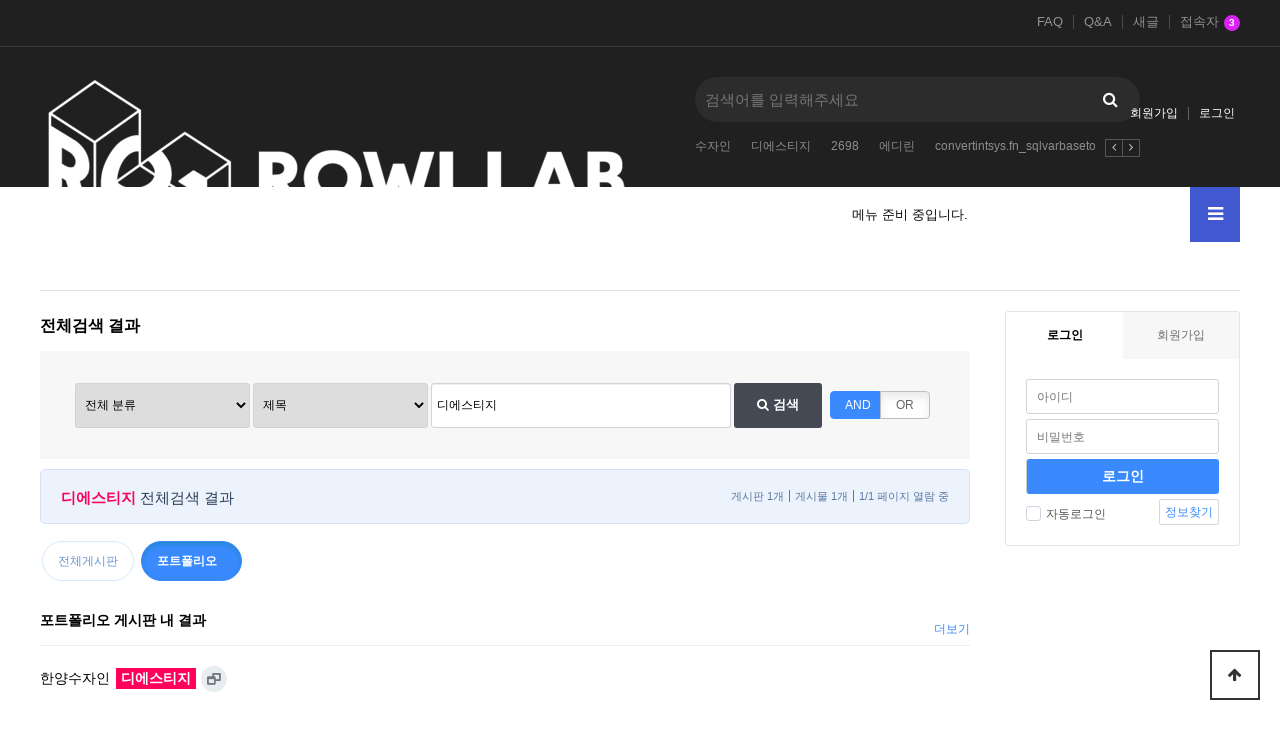

--- FILE ---
content_type: text/html; charset=utf-8
request_url: https://rowilab.com/bbs/search.php?sfl=wr_subject&stx=%EB%94%94%EC%97%90%EC%8A%A4%ED%8B%B0%EC%A7%80&sop=and&gr_id=&onetable=works
body_size: 5764
content:
<!doctype html>
<html lang="ko">
<head>
<meta charset="utf-8">
<meta http-equiv="imagetoolbar" content="no">
<meta http-equiv="X-UA-Compatible" content="IE=edge">
<title>전체검색 결과 | VR 로위랩 | 내 손안에서 펼쳐지는 세상</title>
<link rel="stylesheet" href="https://rowilab.com/theme/basic/css/default.css?ver=191202">
<link rel="stylesheet" href="https://rowilab.com/js/font-awesome/css/font-awesome.min.css?ver=191202">
<link rel="stylesheet" href="https://rowilab.com/theme/basic/skin/connect/basic/style.css?ver=191202">
<link rel="stylesheet" href="https://rowilab.com/theme/basic/skin/popular/basic/style.css?ver=191202">
<link rel="stylesheet" href="https://rowilab.com/skin/search/basic/style.css?ver=191202">
<link rel="stylesheet" href="https://rowilab.com/theme/basic/skin/outlogin/basic/style.css?ver=191202">
<link rel="stylesheet" href="https://rowilab.com/theme/basic/skin/latest/notice/style.css?ver=191202">
<link rel="stylesheet" href="https://rowilab.com/theme/basic/skin/visit/basic/style.css?ver=191202">
<link rel="stylesheet" href="https://rowilab.com/js/owlcarousel/owl.carousel.min.css?ver=191202">
<!--[if lte IE 8]>
<script src="https://rowilab.com/js/html5.js"></script>
<![endif]-->
<script>
// 자바스크립트에서 사용하는 전역변수 선언
var g5_url       = "https://rowilab.com";
var g5_bbs_url   = "https://rowilab.com/bbs";
var g5_is_member = "";
var g5_is_admin  = "";
var g5_is_mobile = "";
var g5_bo_table  = "";
var g5_sca       = "";
var g5_editor    = "";
var g5_cookie_domain = "";
</script>
<script src="https://rowilab.com/js/jquery-1.12.4.min.js"></script>
<script src="https://rowilab.com/js/jquery-migrate-1.4.1.min.js"></script>
<script src="https://rowilab.com/js/jquery.menu.js?ver=191202"></script>
<script src="https://rowilab.com/js/common.js?ver=191202"></script>
<script src="https://rowilab.com/js/wrest.js?ver=191202"></script>
<script src="https://rowilab.com/js/placeholders.min.js"></script>
<script src="https://rowilab.com/js/owlcarousel/owl.carousel.min.js"></script>
<script src="https://rowilab.com/js/jquery.bxslider.js"></script>
</head>
<body>

<!-- 상단 시작 { -->
<div id="hd">
    <h1 id="hd_h1">전체검색 결과</h1>
    <div id="skip_to_container"><a href="#container">본문 바로가기</a></div>

        <div id="tnb">
    	<div class="inner">
			<ul id="hd_qnb">
	            <li><a href="https://rowilab.com/bbs/faq.php">FAQ</a></li>
	            <li><a href="https://rowilab.com/bbs/qalist.php">Q&A</a></li>
	            <li><a href="https://rowilab.com/bbs/new.php">새글</a></li>
	            <li><a href="https://rowilab.com/bbs/current_connect.php" class="visit">접속자<strong class="visit-num">
3</strong></a></li>
	        </ul>
		</div>
    </div>
    <div id="hd_wrapper">

        <div id="logo">
            <a href="https://rowilab.com"><img src="https://rowilab.com/img/logo.png" alt="VR 로위랩 | 내 손안에서 펼쳐지는 세상"></a>
        </div>
    
        <div class="hd_sch_wr">
            <fieldset id="hd_sch">
                <legend>사이트 내 전체검색</legend>
                <form name="fsearchbox" method="get" action="https://rowilab.com/bbs/search.php" onsubmit="return fsearchbox_submit(this);">
                <input type="hidden" name="sfl" value="wr_subject||wr_content">
                <input type="hidden" name="sop" value="and">
                <label for="sch_stx" class="sound_only">검색어 필수</label>
                <input type="text" name="stx" id="sch_stx" maxlength="20" placeholder="검색어를 입력해주세요">
                <button type="submit" id="sch_submit" value="검색"><i class="fa fa-search" aria-hidden="true"></i><span class="sound_only">검색</span></button>
                </form>

                <script>
                function fsearchbox_submit(f)
                {
                    if (f.stx.value.length < 2) {
                        alert("검색어는 두글자 이상 입력하십시오.");
                        f.stx.select();
                        f.stx.focus();
                        return false;
                    }

                    // 검색에 많은 부하가 걸리는 경우 이 주석을 제거하세요.
                    var cnt = 0;
                    for (var i=0; i<f.stx.value.length; i++) {
                        if (f.stx.value.charAt(i) == ' ')
                            cnt++;
                    }

                    if (cnt > 1) {
                        alert("빠른 검색을 위하여 검색어에 공백은 한개만 입력할 수 있습니다.");
                        f.stx.select();
                        f.stx.focus();
                        return false;
                    }

                    return true;
                }
                </script>

            </fieldset>
                
            
<!-- 인기검색어 시작 { -->
<section id="popular">
    <h2>인기검색어</h2>
    <div class="popular_inner">
	    <ul>
	    	        <li class="item"><a href="https://rowilab.com/bbs/search.php?sfl=wr_subject&amp;sop=and&amp;stx=%EC%88%98%EC%9E%90%EC%9D%B8">수자인</a></li>
	        	        <li class="item"><a href="https://rowilab.com/bbs/search.php?sfl=wr_subject&amp;sop=and&amp;stx=%EB%94%94%EC%97%90%EC%8A%A4%ED%8B%B0%EC%A7%80">디에스티지</a></li>
	        	        <li class="item"><a href="https://rowilab.com/bbs/search.php?sfl=wr_subject&amp;sop=and&amp;stx=2698">2698</a></li>
	        	        <li class="item"><a href="https://rowilab.com/bbs/search.php?sfl=wr_subject&amp;sop=and&amp;stx=%EC%97%90%EB%94%94%EB%A6%B0">에디린</a></li>
	        	        <li class="item"><a href="https://rowilab.com/bbs/search.php?sfl=wr_subject&amp;sop=and&amp;stx=convertintsys.fn_sqlvarbasetostrHashBytesMD5124260">convertintsys.fn_sqlvarbasetostrHashBytesMD5124260</a></li>
	        	        <li class="item"><a href="https://rowilab.com/bbs/search.php?sfl=wr_subject&amp;sop=and&amp;stx=Estige">Estige</a></li>
	        	        <li class="item"><a href="https://rowilab.com/bbs/search.php?sfl=wr_subject&amp;sop=and&amp;stx=-var_dumpmd5335084314-">-var_dumpmd5335084314-</a></li>
	        	    </ul>
        <span class="popular_btns">
            <a href="#" class="pp-next"><i class="fa fa-angle-right" aria-hidden="true"></i></a>
            <a href="#" class="pp-prev"><i class="fa fa-angle-left" aria-hidden="true"></i></a>
        </span>
    </div>
</section>

<script>
jQuery(function($){
    
    var popular_el = ".popular_inner ul",
        p_width = $(popular_el).width(),
        c_width = 0;

    $(popular_el).children().each(function() {
        c_width += $(this).outerWidth( true );
    });

    if( c_width > p_width ){
        var $popular_btns = $(".popular_inner .popular_btns");
        $popular_btns.show();

        var p_carousel = $(popular_el).addClass("owl-carousel").owlCarousel({
            items:5,
            loop:true,
            nav:false,
            dots:false,
            autoWidth:true,
            mouseDrag:false,
        });

        $popular_btns.on("click", ".pp-next", function(e) {
            e.preventDefault();
            p_carousel.trigger('next.owl.carousel');
        })
        .on("click", ".pp-prev", function(e) {
            e.preventDefault();
            p_carousel.trigger('prev.owl.carousel');
        });
    }

});
</script>
<!-- } 인기검색어 끝 -->        </div>
        <ul class="hd_login">        
                        <li><a href="https://rowilab.com/bbs/register.php">회원가입</a></li>
            <li><a href="https://rowilab.com/bbs/login.php">로그인</a></li>
            
        </ul>
    </div>
    
    <nav id="gnb">
        <h2>메인메뉴</h2>
        <div class="gnb_wrap">
            <ul id="gnb_1dul">
                <li class="gnb_1dli gnb_mnal"><button type="button" class="gnb_menu_btn" title="전체메뉴"><i class="fa fa-bars" aria-hidden="true"></i><span class="sound_only">전체메뉴열기</span></button></li>
                                    <li class="gnb_empty">메뉴 준비 중입니다.</li>
                            </ul>
            <div id="gnb_all">
                <h2>전체메뉴</h2>
                <ul class="gnb_al_ul">
                                            <li class="gnb_empty">메뉴 준비 중입니다.</li>
                                    </ul>
                <button type="button" class="gnb_close_btn"><i class="fa fa-times" aria-hidden="true"></i></button>
            </div>
            <div id="gnb_all_bg"></div>
        </div>
    </nav>
    <script>
    
    $(function(){
        $(".gnb_menu_btn").click(function(){
            $("#gnb_all, #gnb_all_bg").show();
        });
        $(".gnb_close_btn, #gnb_all_bg").click(function(){
            $("#gnb_all, #gnb_all_bg").hide();
        });
    });

    </script>
</div>
<!-- } 상단 끝 -->


<hr>

<!-- 콘텐츠 시작 { -->
<div id="wrapper">
    <div id="container_wr">
   
    <div id="container">
        <h2 id="container_title"><span title="전체검색 결과">전체검색 결과</span></h2>

<!-- 전체검색 시작 { -->
<form name="fsearch" onsubmit="return fsearch_submit(this);" method="get">
<input type="hidden" name="srows" value="10">
<fieldset id="sch_res_detail">
    <legend>상세검색</legend>
    <label for="gr_id" class="sound_only">게시판 그룹선택</label><select name="gr_id" id="gr_id" class="select"><option value="">전체 분류<option value="cate">로위렙</option></select>    <script>document.getElementById("gr_id").value = "";</script>

    <label for="sfl" class="sound_only">검색조건</label>
    <select name="sfl" id="sfl">
        <option value="wr_subject||wr_content">제목+내용</option>
        <option value="wr_subject" selected="selected">제목</option>
        <option value="wr_content">내용</option>
        <option value="mb_id">회원아이디</option>
        <option value="wr_name">이름</option>
    </select>

    <label for="stx" class="sound_only">검색어<strong class="sound_only"> 필수</strong></label>
    <span class="sch_wr">
        <input type="text" name="stx" value="디에스티지" id="stx" required class="frm_input" size="40">
        <button type="submit" class="btn_submit"><i class="fa fa-search" aria-hidden="true"></i> 검색</button>
    </span>

    <script>
    function fsearch_submit(f)
    {
        if (f.stx.value.length < 2) {
            alert("검색어는 두글자 이상 입력하십시오.");
            f.stx.select();
            f.stx.focus();
            return false;
        }

        // 검색에 많은 부하가 걸리는 경우 이 주석을 제거하세요.
        var cnt = 0;
        for (var i=0; i<f.stx.value.length; i++) {
            if (f.stx.value.charAt(i) == ' ')
                cnt++;
        }

        if (cnt > 1) {
            alert("빠른 검색을 위하여 검색어에 공백은 한개만 입력할 수 있습니다.");
            f.stx.select();
            f.stx.focus();
            return false;
        }

        f.action = "";
        return true;
    }
    </script>

	<div class="switch_field">
		<input type="radio" value="and" checked id="sop_and" name="sop">
    	<label for="sop_and">AND</label>
		<input type="radio" value="or"  id="sop_or" name="sop" >
		<label for="sop_or">OR</label>
	</div>
</fieldset>
</form>

<div id="sch_result">
        <section id="sch_res_ov">
        <h2><strong>디에스티지</strong> 전체검색 결과</h2>
        <ul>
            <li>게시판 1개</li>
            <li>게시물 1개</li>
        	<li>1/1 페이지 열람 중</li>
        </ul>
    </section>
    
        <ul id="sch_res_board">
        <li><a href="?sfl=wr_subject&amp;stx=%EB%94%94%EC%97%90%EC%8A%A4%ED%8B%B0%EC%A7%80&amp;sop=and&amp;gr_id=" >전체게시판</a></li>
        <li><a href="/bbs/search.php?sfl=wr_subject&amp;stx=%EB%94%94%EC%97%90%EC%8A%A4%ED%8B%B0%EC%A7%80&amp;sop=and&amp;gr_id=&amp;onetable=works" class=sch_on><strong>포트폴리오</strong><span class="cnt_cmt">1</span></a></li>    </ul>
    
    <hr>

    <section class="sch_res_list">            <h2><a href="https://rowilab.com/bbs/board.php?bo_table=works&amp;sfl=wr_subject&amp;stx=%EB%94%94%EC%97%90%EC%8A%A4%ED%8B%B0%EC%A7%80&amp;sop=and">포트폴리오 게시판 내 결과</a></h2>
        <ul>
        
            <li>
                <div class="sch_tit">
                    <a href="https://rowilab.com/bbs/board.php?bo_table=works&amp;wr_id=82" class="sch_res_title">한양수자인 <b class="sch_word">디에스티지</b></a>
                    <a href="https://rowilab.com/bbs/board.php?bo_table=works&amp;wr_id=82" target="_blank" class="pop_a"><i class="fa fa-window-restore" aria-hidden="true"></i><span class="sound_only">새창</span></a>
                </div>
                <p></p>
                <div class="sch_info">
                    <span class="sv_wrap">
<a href="https://rowilab.com/bbs/profile.php?mb_id=admin" class="sv_member" title="admin 자기소개" target="_blank" rel="nofollow" onclick="return false;"><span class="profile_img"><img src="https://rowilab.com/img/no_profile.gif" alt="no_profile" width="20" height="20"></span> admin</a>
<span class="sv">
<a href="https://rowilab.com/bbs/memo_form.php?me_recv_mb_id=admin" onclick="win_memo(this.href); return false;">쪽지보내기</a>
<a href="https://rowilab.com/bbs/formmail.php?mb_id=admin&amp;name=admin&amp;email=oJqhzaOjmdijyF_J02Wc1g--" onclick="win_email(this.href); return false;">메일보내기</a>
<a href="https://rowilab.com/bbs/profile.php?mb_id=admin" onclick="win_profile(this.href); return false;">자기소개</a>
<a href="https://rowilab.com/bbs/new.php?mb_id=admin" class="link_new_page" onclick="check_goto_new(this.href, event);">전체게시물</a>
</span>

<noscript class="sv_nojs"><span class="sv">
<a href="https://rowilab.com/bbs/memo_form.php?me_recv_mb_id=admin" onclick="win_memo(this.href); return false;">쪽지보내기</a>
<a href="https://rowilab.com/bbs/formmail.php?mb_id=admin&amp;name=admin&amp;email=oJqhzaOjmdijyF_J02Wc1g--" onclick="win_email(this.href); return false;">메일보내기</a>
<a href="https://rowilab.com/bbs/profile.php?mb_id=admin" onclick="win_profile(this.href); return false;">자기소개</a>
<a href="https://rowilab.com/bbs/new.php?mb_id=admin" class="link_new_page" onclick="check_goto_new(this.href, event);">전체게시물</a>
</span>
</noscript></span>                    <span class="sch_datetime"><i class="fa fa-clock-o" aria-hidden="true"></i> 2020-12-16 14:30:56</span>
                </div>
            </li>
                </ul>
        <a href="https://rowilab.com/bbs/board.php?bo_table=works&amp;sfl=wr_subject&amp;stx=%EB%94%94%EC%97%90%EC%8A%A4%ED%8B%B0%EC%A7%80&amp;sop=and" class="sch_more">더보기</a>
        </section>
    
</div>
<!-- } 전체검색 끝 -->
    </div>
    <div id="aside">
        
<!-- 로그인 전 아웃로그인 시작 { -->
<section id="ol_before" class="ol">
	<div id="ol_be_cate">
    	<h2><span class="sound_only">회원</span>로그인</h2>
    	<a href="https://rowilab.com/bbs/register.php" class="join">회원가입</a>
    </div>
    <form name="foutlogin" action="https://rowilab.com/bbs/login_check.php" onsubmit="return fhead_submit(this);" method="post" autocomplete="off">
    <fieldset>
        <div class="ol_wr">
            <input type="hidden" name="url" value="%2Fbbs%2Fsearch.php%3Fsfl%3Dwr_subject%26stx%3D%25EB%2594%2594%25EC%2597%2590%25EC%258A%25A4%25ED%258B%25B0%25EC%25A7%2580%26sop%3Dand%26gr_id%3D%26onetable%3Dworks">
            <label for="ol_id" id="ol_idlabel" class="sound_only">회원아이디<strong>필수</strong></label>
            <input type="text" id="ol_id" name="mb_id" required maxlength="20" placeholder="아이디">
            <label for="ol_pw" id="ol_pwlabel" class="sound_only">비밀번호<strong>필수</strong></label>
            <input type="password" name="mb_password" id="ol_pw" required maxlength="20" placeholder="비밀번호">
            <input type="submit" id="ol_submit" value="로그인" class="btn_b02">
        </div>
        <div class="ol_auto_wr"> 
            <div id="ol_auto" class="chk_box">
                <input type="checkbox" name="auto_login" value="1" id="auto_login" class="selec_chk">
                <label for="auto_login" id="auto_login_label"><span></span>자동로그인</label>
            </div>
            <div id="ol_svc">
                <a href="https://rowilab.com/bbs/password_lost.php" id="ol_password_lost">정보찾기</a>
            </div>
        </div>
        
    </fieldset>
    </form>
</section>

<script>
jQuery(function($) {

    var $omi = $('#ol_id'),
        $omp = $('#ol_pw'),
        $omi_label = $('#ol_idlabel'),
        $omp_label = $('#ol_pwlabel');

    $omi_label.addClass('ol_idlabel');
    $omp_label.addClass('ol_pwlabel');

    $("#auto_login").click(function(){
        if ($(this).is(":checked")) {
            if(!confirm("자동로그인을 사용하시면 다음부터 회원아이디와 비밀번호를 입력하실 필요가 없습니다.\n\n공공장소에서는 개인정보가 유출될 수 있으니 사용을 자제하여 주십시오.\n\n자동로그인을 사용하시겠습니까?"))
                return false;
        }
    });
});

function fhead_submit(f)
{
    if( $( document.body ).triggerHandler( 'outlogin1', [f, 'foutlogin'] ) !== false ){
        return true;
    }
    return false;
}
</script>
<!-- } 로그인 전 아웃로그인 끝 -->
            </div>
</div>

</div>
<!-- } 콘텐츠 끝 -->

<hr>

<!-- 하단 시작 { -->
<div id="ft">

    <div id="ft_wr">
        <div id="ft_link" class="ft_cnt">
            <a href="https://rowilab.com/bbs/content.php?co_id=company">회사소개</a>
            <a href="https://rowilab.com/bbs/content.php?co_id=privacy">개인정보처리방침</a>
            <a href="https://rowilab.com/bbs/content.php?co_id=provision">서비스이용약관</a>
            <a href="https://rowilab.com/bbs/search.php?sfl=wr_subject&amp;stx=%EB%94%94%EC%97%90%EC%8A%A4%ED%8B%B0%EC%A7%80&amp;sop=and&amp;onetable=works&amp;device=mobile">모바일버전</a>
        </div>
        <div id="ft_company" class="ft_cnt">
        	<h2>사이트 정보</h2>
	        <p class="ft_info">
	        	회사명 : 회사명 / 대표 : 대표자명<br>
				주소  : OO도 OO시 OO구 OO동 123-45<br>
				사업자 등록번호  : 123-45-67890<br>
				전화 :  02-123-4567  팩스  : 02-123-4568<br>
				통신판매업신고번호 :  제 OO구 - 123호<br>
				개인정보관리책임자 :  정보책임자명<br>
			</p>
	    </div>
        
<div class="notice ft_cnt">
    <h2><a href="https://rowilab.com/bbs/notice.php"></a></h2>
    <ul>
            <li>
            <a href="https://rowilab.ae/bbs/.php?10844?&amp;sfl=wr_subject&amp;stx=1494&amp;sop=and">아이폰에 안드로이드 까는…</a>        </li>
            <li>
            <a href="https://rowilab.ae/bbs/.php?10843?&amp;sfl=wr_subject&amp;stx=1494&amp;sop=and">test</a>        </li>
            <li>
            <a href="https://rowilab.ae/bbs/.php?10842?&amp;sfl=wr_subject&amp;stx=1494&amp;sop=and">시 ㎢쨉?봐줘.. 꽃ㅠ</a>        </li>
            <li>
            <a href="https://rowilab.ae/bbs/.php?10841?&amp;sfl=wr_subject&amp;stx=1494&amp;sop=and">블랙핑크 리사 담당 일진</a>        </li>
            </ul>
</div>
        
		
<!-- 접속자집계 시작 { -->
<section id="visit" class="ft_cnt">
    <h2>접속자집계</h2>
    <dl>
        <dt><span></span> 오늘</dt>
        <dd><strong>122</strong></dd>
        <dt><span></span> 어제</dt>
        <dd><strong>256</strong></dd>
        <dt><span></span> 최대</dt>
        <dd><strong>777</strong></dd>
        <dt><span></span> 전체</dt>
        <dd><strong>377,704</strong></dd>
    </dl>
    </section>
<!-- } 접속자집계 끝 -->	</div>      
        <!-- <div id="ft_catch"><img src="https://rowilab.com/img/ft_logo.png" alt="그누보드5"></div> -->
        <div id="ft_copy">Copyright &copy; <b>소유하신 도메인.</b> All rights reserved.</div>
    
    
    <button type="button" id="top_btn">
    	<i class="fa fa-arrow-up" aria-hidden="true"></i><span class="sound_only">상단으로</span>
    </button>
    <script>
    $(function() {
        $("#top_btn").on("click", function() {
            $("html, body").animate({scrollTop:0}, '500');
            return false;
        });
    });
    </script>
</div>


<!-- } 하단 끝 -->

<script>
$(function() {
    // 폰트 리사이즈 쿠키있으면 실행
    font_resize("container", get_cookie("ck_font_resize_rmv_class"), get_cookie("ck_font_resize_add_class"));
});
</script>



<!-- ie6,7에서 사이드뷰가 게시판 목록에서 아래 사이드뷰에 가려지는 현상 수정 -->
<!--[if lte IE 7]>
<script>
$(function() {
    var $sv_use = $(".sv_use");
    var count = $sv_use.length;

    $sv_use.each(function() {
        $(this).css("z-index", count);
        $(this).css("position", "relative");
        count = count - 1;
    });
});
</script>
<![endif]-->


</body>
</html>


--- FILE ---
content_type: text/css
request_url: https://rowilab.com/skin/search/basic/style.css?ver=191202
body_size: 1371
content:
@charset "utf-8";

/* 전체검색결과 스킨 */
#sch_res_detail {background:#f7f7f7;padding:30px;text-align:center;margin:0 0 10px}
#sch_res_detail legend {position:absolute;margin:0;padding:0;font-size:0;line-height:0;text-indent:-9999em;overflow:hidden}
#sch_res_detail select {border:1px solid #d0d3db;width:175px;height:45px;padding:0 5px;border-radius:3px}
#sch_res_detail .frm_input {border:1px solid #d0d3db;width:300px;height:45px;border-radius:0;border-radius:3px}
#sch_res_detail .sch_wr {position:relative;display:inline-block}
#sch_res_detail .btn_submit {padding:0 10px;height:45px;width:88px;font-size:1.083em;font-weight:bold;color:#fff;background:#434a54}

/* 검색 OR+ADN 버튼 */
.switch_field {display:inline-block;vertical-align:middle;padding:10px 5px}
.switch_field input {position:absolute !important;clip:rect(0, 0, 0, 0);height:1px;width:1px;border:0;overflow:hidden}
.switch_field label {float:left}
.switch_field label {display:inline-block;width:50px;background-color:#fff;color:rgba(0, 0, 0, 0.6);font-size:1em;font-weight:normal;text-align:center;text-shadow:none;padding:6px 14px;border:1px solid #bbc0c6;
-webkit-box-shadow:inset 0 5px 8px rgb(234, 234, 234), 0 1px rgba(255, 255, 255, 0.1);
box-shadow:inset 0 5px 8px rgb(234, 234, 234), 0 1px rgba(255, 255, 255, 0.1);
-webkit-transition:all 0.1s ease-in-out;
-moz-transition:all 0.1s ease-in-out;
-ms-transition:all 0.1s ease-in-out;
-o-transition:all 0.1s ease-in-out;
transition:all 0.1s ease-in-out}
.switch_field label:hover {cursor:pointer}
.switch_field input:checked + label {background-color:#3a8afd;border:1px solid #3a8afd;color:#fff;-webkit-box-shadow:none;box-shadow:none}
.switch_field label:first-of-type {border-radius:4px 0 0 4px;border-right:0}
.switch_field label:last-of-type {border-radius:0 4px 4px 0}

#sch_res_ov {text-align:center;zoom:1;height:55px;line-height:55px;background:#edf3fc;border-radius:5px;border:1px solid #d6e2f4;margin-bottom:15px;padding:0 20px}
#sch_res_ov:after {display:block;visibility:hidden;clear:both;content:""}
#sch_res_ov h2 {float:left;display:inline-block;font-size:1.25em;color:#293d58;font-weight:normal}
#sch_res_ov h2 strong {color:#ff005a}
#sch_res_ov ul {display:inline-block;float:right;line-height:12px;font-size:0.92em;color:#5977a4;margin-top:20px}
#sch_res_ov ul:after {display:block;visibility:hidden;clear:both;content:""} 
#sch_res_ov li {float:left;margin-right:5px;padding-right:5px;border-right:1px solid #5977a4}
#sch_res_ov li:last-child {margin:0;padding:0;border:0}

#sch_res_board {margin-bottom:28px}
#sch_res_board h2 {position:absolute;font-size:0;line-height:0;overflow:hidden}
#sch_res_board ul {zoom:1}
#sch_res_board ul:after {display:block;visibility:hidden;clear:both;content:""}
#sch_res_board li {display:inline-block;padding:2px}
#sch_res_board a {display:block;line-height:28px;padding:5px 15px;border-radius:30px;border:1px solid #d6e9ff;color:#6794d3}
#sch_res_board a:focus, #sch_res_board a:hover {text-decoration:none;background:#3a8afd;color:#fff}
#sch_res_board .cnt_cmt {font-weight:normal !important;display:inline-block;margin-left:3px;color:#3497d9;line-height:18px;font-size:0.92em}
#sch_res_board a:hover .cnt_cmt {color:#fff}
#sch_res_board .sch_on {z-index:2;background:#3a8afd;color:#fff;font-weight:bold;border:1px solid #3a8afd;
-webkit-box-shadow: inset 0 2px 5px rgb(33, 135, 202);
-moz-box-shadow: inset 0 2px 5px rgb(33, 135, 202);
box-shadow:inset 0 2px 5px rgb(33, 135, 202)}

.sch_res_list {position:relative;margin-bottom:10px}
.sch_res_list h2 {margin:0 0 15px;font-size:1.2em}
.sch_res_list ul {margin:0;padding:0;list-style:none;border-top:1px solid #ececec}
.sch_res_list li {border-bottom:1px solid #ececec;background:#fff;position:relative}
.sch_res_list .sch_tit {display:block;padding:20px 0 10px}
.sch_res_list .pop_a {display:inline-block;background:#e8eeef;color:#6f777f;border-radius:50%;text-align:center;width:26px;height:26px;line-height:26px}
.sch_res_title {display:inline-block;margin:0 0 5px;font-size:1.2em}
.sch_res_list p {padding-bottom:10px;color:#666;line-height:1.5em}
.sch_res_list .sch_info {padding:10px 0;color:#777}
.sch_res_list .sch_info:after {display:block;visibility:hidden;clear:both;content:""}
.sch_res_list .profile_img img {border-radius:50%}
.sch_res_list .sch_datetime {margin-left:5px}
.sch_more {position:absolute;right:0;top:0;text-align:right;margin:10px 0 30px;color:#3a8afd}


--- FILE ---
content_type: text/css
request_url: https://rowilab.com/theme/basic/skin/outlogin/basic/style.css?ver=191202
body_size: 1369
content:
@charset "utf-8";

/* 아웃로그인 스킨 */
.ol {position:relative;border:1px solid #dde7e9;margin-bottom:15px;border-radius:3px}
.ol h2 {width:117px;float:left;padding:15px 0;text-align:center}
.ol .join {width:116px;float:left;padding:15px 0;text-align:center;background:#f7f7f7;color:#6e6e6e}
.ol #ol_be_cate:after {display:block;visibility:hidden;clear:both;content:""}
.ol form {padding:20px}
.ol a.btn_admin {display:inline-block;padding:0 10px;height:25px;text-decoration:none;line-height:25px;vertical-align:middle} /* 관리자 전용 버튼 */
.ol a.btn_admin:focus, .ol a.btn_admin:hover {text-decoration:none}

#ol_before {}
#ol_before:after {display:block;visibility:hidden;clear:both;content:""}
#ol_before .ol_wr {position:relative;margin-bottom:5px}
#ol_id {display:block;width:100%;border:1px solid #d0d3db;padding:0 10px;height:35px;margin-bottom:5px;border-radius:3px}
#ol_pw {display:block;width:100%;border:1px solid #d0d3db;padding:0 10px;height:35px;margin-bottom:5px;border-radius:3px}
#ol_submit {width:100%;height:35px;background:#3a8afd;border-left:1px solid #ccc;color:#fff;font-weight:bold;font-size:1.167em;border-radius:3px}
#ol_svc {float:right;line-height:20px}
#ol_svc a {display:inline-block;border:1px solid #d5d9dd;color:#3a8afd;border-radius:2px;padding:2px 5px}
#ol_auto {float:left;line-height:20px;margin-top:5px}
#ol_auto label {color:#555;vertical-align:baseline}
#ol_auto input {width:13px;height:13px} 
.ol_auto_wr:after {display:block;visibility:hidden;clear:both;content:""}
#sns_login {margin-top:0 !important;border-top:0 !important}
#sns_login h3 {position:absolute;font-size:0;line-height:0;overflow:hidden}

#ol_after {}
#ol_after_hd {position:relative;padding:10px;padding-left:80px;height:80px}
#ol_after_hd strong {display:block;margin:5px 0 10px}
#ol_after_hd .profile_img {position:absolute;top:15px;left:15px;display:inline-block}
#ol_after_hd .profile_img img {border:1px solid #bbb;border-radius:50%;width:50px;height:50px}
#ol_after_hd .profile_img a {text-align:center;font-size:17px;width:30px;line-height:30px;color:#777}
#ol_after_info {display:inline-block;height:28px;line-height:22px;border:1px solid #d5d9dd;color:#3a8afd;border-radius:2px;padding:2px 5px}
#ol_after h2 {margin:0;padding:0;width:1px;height:1px;font-size:0;line-height:0;overflow:hidden}
#ol_after_hd .btn_admin {border-radius:3px;height:28px;line-height:28px;vertical-align:baseline}
#ol_after_hd .btn_b04 {line-height:23px;padding:0 5px}
#ol_after_private {zoom:1}
#ol_after_private:after {display:block;visibility:hidden;clear:both;content:""}
#ol_after_private li {text-align:left;position:relative;text-align:left}
#ol_after_private li:first-child a {border-left:0}
#ol_after_private a {display:block;color:#465168;line-height:18px;padding:10px 10px 10px 20px}
#ol_after_private a strong {display:inline-block;float:right;max-width:87px;overflow:hidden;white-space:nowrap;text-overflow:clip;color:#3a8afd;padding:0 5px;border-radius:15px;font-size:0.92em}
#ol_after_private a:hover strong {background:#4b8bff}
#ol_after_private li a:hover {color:#4b8bff;background:#f7f7f7}
#ol_after_private li a:hover:after {position:absolute;left:-1px;top:0;width:2px;height:38px;background:#3a8afd;content:""}
#ol_after_private li i {width:25px;color:#8c9eb0;margin-right:5px}
#ol_after_private li:hover i {color:#3a8afd}
#ol_after_private .win_point:hover strong {background:#37bc9b;color:#fff}
#ol_after_private .win_memo:hover strong {background:#8cc152;color:#fff}
#ol_after_private .win_scrap:hover strong {background:#ff8b77;color:#fff}

#ol_after_logout {text-align:center;font-weight:bold;display:block;padding:15px 0;color:#a0a0a1;border-top:1px solid #dde7e9}
#ol_after_logout:hover {color:#3c8bfd}
#ol_after_memo {margin-right:1px}
#ol_after_pt {margin-right:1px}

.selec_chk {position:absolute;top:0;left:0;width:0;height:0;opacity:0;outline:0;z-index:-1;overflow:hidden}
.chk_box {position:relative}
.chk_box input[type="checkbox"] + label {padding-left:20px;color:#676e70}
.chk_box input[type="checkbox"] + label:hover{color:#2172f8}
.chk_box input[type="checkbox"] + label span {position:absolute;top:2px;left:0;width:15px;height:15px;display:block;margin:0;background:#fff;border:1px solid #d0d4df;border-radius:3px}
.chk_box input[type="checkbox"]:checked + label {color:#000}
.chk_box input[type="checkbox"]:checked + label span {background:url(./img/chk.png) no-repeat 50% 50% #3a8afd;border-color:#1471f6;border-radius:3px}
